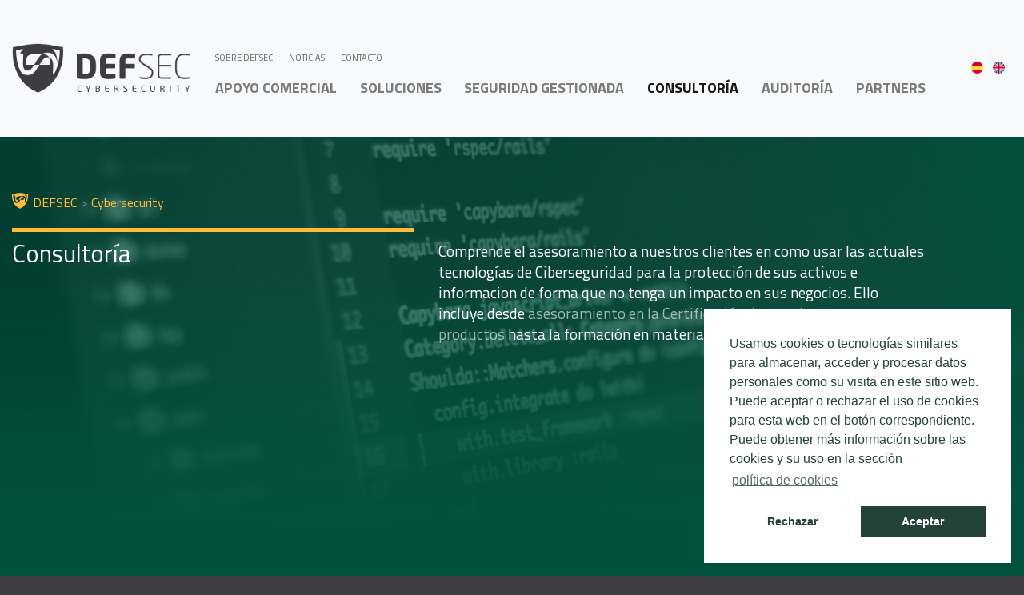

--- FILE ---
content_type: text/html; charset=utf-8
request_url: https://cyber.defsec-consulting.com/es/consultoria/
body_size: 5650
content:

<!DOCTYPE html>
<html lang="es">
<head>
    <meta charset="utf-8">
    <meta http-equiv="X-UA-Compatible" content="IE=edge">


    <meta name="viewport" content="width=device-width, initial-scale=1, user-scalable=no">


    


<title>Consultor&#237;a - DEFSEC Consulting</title>
<meta name="title" content="Consultor&#237;a - DEFSEC Consulting">

<meta property="og:title" itemprop="name" content="Consultor&#237;a - DEFSEC Consulting">
<meta name="description" content="">
<meta property="og:description" content="">
<meta name="twitter:description" content="" />
<meta property="og:url" content='https://cyber.defsec-consulting.com/es/consultoria/'>
<meta property="og:site_name" content="Defsec Consulting" />
<meta property="og:locale" content="es_ES" />
<meta property="og:type" content="website" />


<meta name="twitter:title" content="Consultor&#237;a - DEFSEC Consulting" />
<meta name="twitter:card" content="summary_large_image" />

    <meta name="twitter:image" property="twitter:image" content="https://cyber.defsec-consulting.com/media/1345/foto2-consultoria.jpg?mode=pad&width=1200&height=627&bgcolor=white&format=jpg&rnd=132158660290000000" />
    <meta name="og:image" property="og:image" itemprop="image" content="https://cyber.defsec-consulting.com/media/1345/foto2-consultoria.jpg?mode=pad&width=1200&height=627&bgcolor=white&format=jpg&rnd=132158660290000000" />
    <meta property="og:image:width" content="1200" />
    <meta property="og:image:height" content="627" />

    <meta name="og:image" property="og:image" itemprop="image" content="https://cyber.defsec-consulting.com/media/1345/foto2-consultoria.jpg?mode=pad&width=300&height=200&bgcolor=white&format=jpg&rnd=132158660290000000" />





    <!-- Latest compiled and minified CSS -->
    

    <link rel="stylesheet" href="/css/ekko-lightbox.min.css" media="all">
    <link rel="stylesheet" href="/css/validaciones.css?v=2" media="all">
    <link rel="stylesheet" href="/scripts/magnific-popup/magnific-popup.css" media="all">
    <link rel="stylesheet" href="/css/estilos.css?v=21" media="all">

    <link rel="icon" type="image/png" href="/media/1306/favicon.png">

    <!-- Fontawesome -->
    <link rel="stylesheet" href="https://maxcdn.bootstrapcdn.com/font-awesome/4.5.0/css/font-awesome.min.css">

    <!-- GoogleFonts -->
    <link href='https://fonts.googleapis.com/css?family=Titillium+Web:400,300,600,700' rel='stylesheet' type='text/css'>



    
    
    <style>
        .grecaptcha-badge {
            margin-top: 20px;
            visibility: hidden;
            opacity: 0;
            /*display: none;*/
        }
    </style>
    <script src='https://www.google.com/recaptcha/api.js?onload=onloadCallbackCaptcha&render=explicit' async defer></script>


    <link rel="stylesheet" type="text/css" href="https://cdn.jsdelivr.net/npm/cookieconsent@3/build/cookieconsent.min.css" />
    <script src="https://cdn.jsdelivr.net/npm/cookieconsent@3/build/cookieconsent.min.js" async defer></script>
    <script src="/scripts/cookies.js"></script>
    <script>
        var urlCookies = '/es/cookies/';
        var debugConsole = document.location.href.indexOf('localhost')>=0 || document.location.href.indexOf('debug=true')>=0; //Activa console.log
    </script>


        <!-- Google Tag Manager -->
        <script>
            (function (w, d, s, l, i) {
                w[l] = w[l] || []; w[l].push({
                    'gtm.start':
                        new Date().getTime(), event: 'gtm.js'
                }); var f = d.getElementsByTagName(s)[0],
                    j = d.createElement(s), dl = l != 'dataLayer' ? '&l=' + l : ''; j.async = true; j.src =
                        'https://www.googletagmanager.com/gtm.js?id=' + i + dl; f.parentNode.insertBefore(j, f);
            })(window, document, 'script', 'dataLayer', 'GTM-P5GZ9FK');</script>
        <!-- End Google Tag Manager -->
</head>

<body class="ciber">
        <!-- Google Tag Manager (noscript) -->
        <noscript>
            <iframe src="https://www.googletagmanager.com/ns.html?id=GTM-P5GZ9FK"
                    height="0" width="0" style="display:none;visibility:hidden"></iframe>
        </noscript>
        <!-- End Google Tag Manager (noscript) -->



    <nav class="navbar navbar-expand-lg navbar-light bg-light">
        <div class="container">
                <a class="navbar-brand" href="/es/"><img alt="Defsec" src="/css/img/defsec_logo_cyber.png" class="img-fluid"></a>

            <button class="navbar-toggler" type="button" data-toggle="collapse" data-target="#navbarNavAltMarkup"
                    aria-controls="navbarNavAltMarkup" aria-expanded="false" aria-label="Toggle navigation">
                <span class="navbar-toggler-icon"></span>
            </button>
            <div class="collapse navbar-collapse" id="navbarNavAltMarkup">
                <div class="navbar-nav">
                        <a class="nav-item nav-link " href="/es/apoyo-comercial/">
                            Apoyo Comercial
                        </a>
                        <a class="nav-item nav-link " href="/es/soluciones/">
                            Soluciones
                        </a>
                        <a class="nav-item nav-link " href="/es/seguridad-gestionada/">
                            Seguridad gestionada
                        </a>
                        <a class="nav-item nav-link active" href="/es/consultoria/">
                            Consultor&#237;a
                                <span class="sr-only">(current)</span>
                        </a>
                        <a class="nav-item nav-link " href="/es/auditoria/">
                            Auditor&#237;a
                        </a>
                        <a class="nav-item nav-link " href="/es/partners/">
                            Partners
                        </a>
                </div>
                <ul class="menu-sec">
                        <li class=''><a href="/es/sobre-defsec/">Sobre DEFSEC</a></li>
                        <li class=''><a href="/es/noticias/">Noticias</a></li>
                        <li class=''><a href="/es/contacto/">Contacto</a></li>
                </ul>


                <ul class="menu-idiomas">
                    
                    <li><a href="/es/consultoria/"><img src="/css/img/spain.svg" width="15" height="15" /></a></li>
                    <li><a href="/en/consultoria/"><img src="/css/img/united-kingdom.svg" width="15" height="15" /></a></li>
                </ul>

            </div>
        </div>
    </nav>



    <section id="cuerpo" class='pag1678' style='background-image: url(/media/1403/fondo_defsec1.jpg);'>
        





    <div class="container">

        



<ol class="breadcrumb">
    <li><svg><use xlink:href="/css/sprites.svg?#logo" /></svg> <a href="https://www.defsec-consulting.com/es/">DEFSEC</a></li>
    <li><a href="/es/">Cybersecurity</a></li>
    
</ol>




            <div class="row panel_entrada_ciber">
                <div class="col-sm-5">
                    <h2>Consultor&#237;a</h2>
                </div>

                <div class="col-sm-6">
                        <p><p><span>Comprende el asesoramiento a nuestros clientes en como usar las actuales tecnologías de Ciberseguridad para la protección de sus activos e informacion de forma que no tenga un impacto en sus negocios. Ello incluye desde <strong>asesoramiento en la Certificación de sus sistemas y productos</strong> hasta la formación en materia de ciberseguridad.</span></p>
<p> </p>
<p> </p></p>
                </div>


            </div>
 <div class='row panel_seccion_ciber'>                <div class="col-sm-5 ">
                    <a class="image-link" href="/media/1346/foto21-compliance.png"> <img class="img-fluid" src="/media/1346/foto21-compliance.png?mode=crop&amp;width=600&amp;height=300&amp;rnd=132158660320000000" /></a>
        <h3>Consultoria de Cumplimiento Normativo</h3>
<p>Servicios de <strong>asesoramiento técnico y soporte legal y normativo</strong> que tienen por objetivo tomas medidas para asegurar cumplir con las correspondientes leyes y regulaciones aplicables en su organización.</p>
<ul>
<li>ISO/IEC 27001, 20000</li>
<li>ENS (Esquema Nacional Seguridad)</li>
<li>GDPR (Protección de Datos)</li>
<li>Ley PIC (Operadores Críticos)</li>
<li>PCI DSS (Industria tarjetas prepago)</li>
<li>Certificación STIC de productos</li>
</ul>
<p>  </p>    </div>
                <div class="col-sm-5 col-md-offset-1">
                    <a class="image-link" href="/media/1347/foto22-gestion-seguridad.png"> <img class="img-fluid" src="/media/1347/foto22-gestion-seguridad.png?mode=crop&amp;width=600&amp;height=300&amp;rnd=132158660340000000" /></a>
        <h3>Consultor&#237;a de Gesti&#243;n de Ciberseguridad</h3>
<p><span>Comprende el asesoramiento a nuestros clientes en el desarrollo y definición de los <strong>pilares fundamentales de un Plan de Ciberseguridad</strong> convenientemente ajustado a las características de sus negocios</span></p>
<ul>
<li>Planes directores y Planes de continuidad de Negocio</li>
<li>Creación de Procedimientos y Políticas de seguridad</li>
<li>Plan de Gestión de Riesgos e impactos para el negocio</li>
</ul>    </div>
 </div> <div class='row panel_seccion_ciber'>                <div class="col-sm-5 ">
                    <a class="image-link" href="/media/1349/foto23-desarrollo-sw-seguro.jpg"> <img class="img-fluid" src="/media/1349/foto23-desarrollo-sw-seguro.jpg?mode=crop&amp;width=600&amp;height=300&amp;rnd=132158660370000000" /></a>
        <h3>Consultor&#237;a para desarrollo de SW seguro</h3>
<p>Asesoramiento en el desarrollo de SW seguro en todas las fases de su ciclo de vida conforme al Standard ISO 15504 SPICE o CMMI.</p>    </div>
                <div class="col-sm-5 col-md-offset-1">
                    <a class="image-link" href="/media/1350/foto24-formacion.jpg"> <img class="img-fluid" src="/media/1350/foto24-formacion.jpg?mode=crop&amp;width=600&amp;height=300&amp;rnd=132158660390000000" /></a>
        <h3>Formaci&#243;n en Ciberseguridad</h3>
<p>Formación especializada en Ciberseguridad adaptada a las necesidades de nuestros clientes en base a un amplio rango de especializaciones y niveles.</p>
<ul>
<li>Gestion de la Ciberseguridad (Analistas, Gestion de incidentes, Protección de datos, etc.) </li>
<li>Hacking ético y Pentesting</li>
<li>Cursos de Sensibilizacion</li>
<li>Desarrollo de SW Seguro</li>
</ul>
<p>   </p>    </div>
 </div>


    </div><!-- /.container -->

                <section class="parters_ciber">
                    <div class="container">

                        <h5>PARTNERS</h5>

                        <div class="row">

                                    <div class="col-sm-3">
                                        <a href="http://www.ambar.es/" target="_blank"><img src="/media/1319/logo-ambar.png?mode=pad&amp;width=350&amp;height=100&amp;bgcolor=white&amp;rnd=131951398730000000" alt="AMBAR" class="img-fluid" /></a>

                                    </div>
                                    <div class="col-sm-3">
                                        <a href="https://sistemas.acorde.com" target="_blank"><img src="/media/1420/logo-acorde.jpg?mode=pad&amp;width=350&amp;height=100&amp;bgcolor=white&amp;rnd=132362627510000000" alt="ACORDE Sistemas" class="img-fluid" /></a>

                                    </div>
                                    <div class="col-sm-3">
                                        <a href="https://www.cisga.es" target="_blank"><img src="/media/1356/logo-cisga.png?mode=pad&amp;width=350&amp;height=100&amp;bgcolor=white&amp;rnd=132158896270000000" alt="CISGA" class="img-fluid" /></a>

                                    </div>
                                    <div class="col-sm-3">
                                        <a href="http://www.redborder.com" target="_blank"><img src="/media/1355/logo.png?mode=pad&amp;width=350&amp;height=100&amp;bgcolor=white&amp;rnd=132158891060000000" alt="REDBORDER" class="img-fluid" /></a>

                                    </div>
                                    <div class="col-sm-3">
                                        <a href="https://www.nozominetworks.com" target="_blank"><img src="/media/1359/nozomi.jpg?mode=pad&amp;width=350&amp;height=100&amp;bgcolor=white&amp;rnd=132158896140000000" alt="NOZOMI" class="img-fluid" /></a>

                                    </div>
                                    <div class="col-sm-3">
                                        <a href="http://www.proofpoint.com" target="_blank"><img src="/media/1399/proofpoint-logo-reg-k.jpg?mode=pad&amp;width=350&amp;height=100&amp;bgcolor=white&amp;rnd=132192470280000000" alt="PROOFPOINT" class="img-fluid" /></a>

                                    </div>
                                    <div class="col-sm-3">
                                        <img src="/media/1407/logo-dg.png?mode=pad&amp;width=350&amp;height=100&amp;bgcolor=white&amp;rnd=132195033150000000" alt="DIGITAL GUARDIAN" class="img-fluid" />
                                    </div>
                                    <div class="col-sm-3">
                                        <a href="https://www.blueliv.com" target="_blank"><img src="/media/1411/blueliv-logo.jpg?mode=pad&amp;width=350&amp;height=100&amp;bgcolor=white&amp;rnd=132252221170000000" alt="BLUELIV" class="img-fluid" /></a>

                                    </div>
                                    <div class="col-sm-3">
                                        <a href="https://www.endpointprotector" target="_blank"><img src="/media/1414/logo-endpoint.jpg?mode=pad&amp;width=350&amp;height=100&amp;bgcolor=white&amp;rnd=132275662480000000" alt="ENDPOINT PROTECTOR" class="img-fluid" /></a>

                                    </div>
                                    <div class="col-sm-3">
                                        <a href="https://www.manageengine.com/es/" target="_blank"><img src="/media/1419/logo-manage-engine-1.png?mode=pad&amp;width=350&amp;height=100&amp;bgcolor=white&amp;rnd=132336162420000000" alt="MANAGE ENGINE" class="img-fluid" /></a>

                                    </div>
                                    <div class="col-sm-3">
                                        <a href="https://www.kaspersky.es" target="_blank"><img src="/media/1427/kaspersky-logo-green.png?mode=pad&amp;width=350&amp;height=100&amp;bgcolor=white&amp;rnd=132397859140000000" alt="KASPERSKY" class="img-fluid" /></a>

                                    </div>
                                    <div class="col-sm-3">
                                        <a href="https://www.oaro.net" target="_blank"><img src="/media/1415/logo-oaro.png?mode=pad&amp;width=350&amp;height=100&amp;bgcolor=white&amp;rnd=132335041480000000" alt="OARO" class="img-fluid" /></a>

                                    </div>
                                    <div class="col-sm-3">
                                        <a href="https://www.adarsus.com/" target="_blank"><img src="/media/1443/logo-metaclean.png?mode=pad&amp;width=350&amp;height=100&amp;bgcolor=white&amp;rnd=132913244100000000" alt="METACLEAN" class="img-fluid" /></a>

                                    </div>
                                    <div class="col-sm-3">
                                        <a href="https://www.sqs.es" target="_blank"><img src="/media/1408/sqs.jpg?mode=pad&amp;width=350&amp;height=100&amp;bgcolor=white&amp;rnd=132195036280000000" alt="SQS" class="img-fluid" /></a>

                                    </div>
                                    <div class="col-sm-3">
                                        <a href="https://www.leetsecurity.com/la-agencia/" target="_blank"><img src="/media/1417/logo-leet.png?mode=pad&amp;width=350&amp;height=100&amp;bgcolor=white&amp;rnd=132336045130000000" alt="LEET" class="img-fluid" /></a>

                                    </div>
                                    <div class="col-sm-3">
                                        <a href="http://www.itcl.es" target="_blank"><img src="/media/1410/logo-itcl-lr.png?mode=pad&amp;width=350&amp;height=100&amp;bgcolor=white&amp;rnd=132195040650000000" alt="ITCL" class="img-fluid" /></a>

                                    </div>



                        </div>


                    </div>
                </section>
    </section>


    <footer>
        <div class="container">


            <div style="text-align: center;">


                <div class="row">

                    <div class="col-sm-6">
                        <ul class="lnk_footer">
                            <li><a href="/es/sobre-defsec/">Sobre DEFSEC</a></li>
                            <li><a href="/es/contacto/">Contacto</a></li>
                            <li><a href="/es/legal/">Aviso legal</a></li>
                        </ul>
                    </div>

                    <div class="col-sm-6">
                        <img src="/css/img/defsec_i.png" style="max-width: 180px;" class="img-fluid"><br>
                    </div>


                </div>

            </div>


        </div>
        
        <div id="recaptcha_global"
             class="g-recaptcha">
        </div>
    </footer>



        <script>
            var rightClickDisabled = true;
        </script>

    <!-- Bootstrap core JavaScript
    ================================================== -->
    <!-- Placed at the end of the document so the pages load faster -->
    <!--<script src="https://ajax.googleapis.com/ajax/libs/jquery/1.11.3/jquery.min.js"></script>-->
    <!-- Latest compiled and minified JavaScript -->
    <!--<script src="https://maxcdn.bootstrapcdn.com/bootstrap/3.3.6/js/bootstrap.min.js" integrity="sha384-0mSbJDEHialfmuBBQP6A4Qrprq5OVfW37PRR3j5ELqxss1yVqOtnepnHVP9aJ7xS" crossorigin="anonymous"></script>-->
    <script src="/scripts/all.js"></script>
    <script src="/scripts/jquery-val/jquery.validate.min.js"></script>
    <script src="/scripts/jquery-val/localization/messages_es.js"></script>
    <script src="/scripts/formularios.js?v=4"></script>
    <script src="/scripts/antispam.js"></script>
    <script src="/scripts/jquery.fitvids.js"></script>
    <script src="/scripts/videos.js"></script>
    <script src="/scripts/ekko-lightbox.min.js"></script>

    <script src="/scripts/magnific-popup/jquery.magnific-popup.min.js"></script>
    <script src="/scripts/inicio.js?v=2"></script>
</body>
</html>






--- FILE ---
content_type: text/html; charset=utf-8
request_url: https://www.google.com/recaptcha/api2/anchor?ar=1&k=6LfTFCkUAAAAACL9_hEarfWqW7VonaEpgpB4a9KO&co=aHR0cHM6Ly9jeWJlci5kZWZzZWMtY29uc3VsdGluZy5jb206NDQz&hl=en&v=PoyoqOPhxBO7pBk68S4YbpHZ&size=invisible&badge=inline&anchor-ms=20000&execute-ms=30000&cb=uag1r8mpgy8
body_size: 49630
content:
<!DOCTYPE HTML><html dir="ltr" lang="en"><head><meta http-equiv="Content-Type" content="text/html; charset=UTF-8">
<meta http-equiv="X-UA-Compatible" content="IE=edge">
<title>reCAPTCHA</title>
<style type="text/css">
/* cyrillic-ext */
@font-face {
  font-family: 'Roboto';
  font-style: normal;
  font-weight: 400;
  font-stretch: 100%;
  src: url(//fonts.gstatic.com/s/roboto/v48/KFO7CnqEu92Fr1ME7kSn66aGLdTylUAMa3GUBHMdazTgWw.woff2) format('woff2');
  unicode-range: U+0460-052F, U+1C80-1C8A, U+20B4, U+2DE0-2DFF, U+A640-A69F, U+FE2E-FE2F;
}
/* cyrillic */
@font-face {
  font-family: 'Roboto';
  font-style: normal;
  font-weight: 400;
  font-stretch: 100%;
  src: url(//fonts.gstatic.com/s/roboto/v48/KFO7CnqEu92Fr1ME7kSn66aGLdTylUAMa3iUBHMdazTgWw.woff2) format('woff2');
  unicode-range: U+0301, U+0400-045F, U+0490-0491, U+04B0-04B1, U+2116;
}
/* greek-ext */
@font-face {
  font-family: 'Roboto';
  font-style: normal;
  font-weight: 400;
  font-stretch: 100%;
  src: url(//fonts.gstatic.com/s/roboto/v48/KFO7CnqEu92Fr1ME7kSn66aGLdTylUAMa3CUBHMdazTgWw.woff2) format('woff2');
  unicode-range: U+1F00-1FFF;
}
/* greek */
@font-face {
  font-family: 'Roboto';
  font-style: normal;
  font-weight: 400;
  font-stretch: 100%;
  src: url(//fonts.gstatic.com/s/roboto/v48/KFO7CnqEu92Fr1ME7kSn66aGLdTylUAMa3-UBHMdazTgWw.woff2) format('woff2');
  unicode-range: U+0370-0377, U+037A-037F, U+0384-038A, U+038C, U+038E-03A1, U+03A3-03FF;
}
/* math */
@font-face {
  font-family: 'Roboto';
  font-style: normal;
  font-weight: 400;
  font-stretch: 100%;
  src: url(//fonts.gstatic.com/s/roboto/v48/KFO7CnqEu92Fr1ME7kSn66aGLdTylUAMawCUBHMdazTgWw.woff2) format('woff2');
  unicode-range: U+0302-0303, U+0305, U+0307-0308, U+0310, U+0312, U+0315, U+031A, U+0326-0327, U+032C, U+032F-0330, U+0332-0333, U+0338, U+033A, U+0346, U+034D, U+0391-03A1, U+03A3-03A9, U+03B1-03C9, U+03D1, U+03D5-03D6, U+03F0-03F1, U+03F4-03F5, U+2016-2017, U+2034-2038, U+203C, U+2040, U+2043, U+2047, U+2050, U+2057, U+205F, U+2070-2071, U+2074-208E, U+2090-209C, U+20D0-20DC, U+20E1, U+20E5-20EF, U+2100-2112, U+2114-2115, U+2117-2121, U+2123-214F, U+2190, U+2192, U+2194-21AE, U+21B0-21E5, U+21F1-21F2, U+21F4-2211, U+2213-2214, U+2216-22FF, U+2308-230B, U+2310, U+2319, U+231C-2321, U+2336-237A, U+237C, U+2395, U+239B-23B7, U+23D0, U+23DC-23E1, U+2474-2475, U+25AF, U+25B3, U+25B7, U+25BD, U+25C1, U+25CA, U+25CC, U+25FB, U+266D-266F, U+27C0-27FF, U+2900-2AFF, U+2B0E-2B11, U+2B30-2B4C, U+2BFE, U+3030, U+FF5B, U+FF5D, U+1D400-1D7FF, U+1EE00-1EEFF;
}
/* symbols */
@font-face {
  font-family: 'Roboto';
  font-style: normal;
  font-weight: 400;
  font-stretch: 100%;
  src: url(//fonts.gstatic.com/s/roboto/v48/KFO7CnqEu92Fr1ME7kSn66aGLdTylUAMaxKUBHMdazTgWw.woff2) format('woff2');
  unicode-range: U+0001-000C, U+000E-001F, U+007F-009F, U+20DD-20E0, U+20E2-20E4, U+2150-218F, U+2190, U+2192, U+2194-2199, U+21AF, U+21E6-21F0, U+21F3, U+2218-2219, U+2299, U+22C4-22C6, U+2300-243F, U+2440-244A, U+2460-24FF, U+25A0-27BF, U+2800-28FF, U+2921-2922, U+2981, U+29BF, U+29EB, U+2B00-2BFF, U+4DC0-4DFF, U+FFF9-FFFB, U+10140-1018E, U+10190-1019C, U+101A0, U+101D0-101FD, U+102E0-102FB, U+10E60-10E7E, U+1D2C0-1D2D3, U+1D2E0-1D37F, U+1F000-1F0FF, U+1F100-1F1AD, U+1F1E6-1F1FF, U+1F30D-1F30F, U+1F315, U+1F31C, U+1F31E, U+1F320-1F32C, U+1F336, U+1F378, U+1F37D, U+1F382, U+1F393-1F39F, U+1F3A7-1F3A8, U+1F3AC-1F3AF, U+1F3C2, U+1F3C4-1F3C6, U+1F3CA-1F3CE, U+1F3D4-1F3E0, U+1F3ED, U+1F3F1-1F3F3, U+1F3F5-1F3F7, U+1F408, U+1F415, U+1F41F, U+1F426, U+1F43F, U+1F441-1F442, U+1F444, U+1F446-1F449, U+1F44C-1F44E, U+1F453, U+1F46A, U+1F47D, U+1F4A3, U+1F4B0, U+1F4B3, U+1F4B9, U+1F4BB, U+1F4BF, U+1F4C8-1F4CB, U+1F4D6, U+1F4DA, U+1F4DF, U+1F4E3-1F4E6, U+1F4EA-1F4ED, U+1F4F7, U+1F4F9-1F4FB, U+1F4FD-1F4FE, U+1F503, U+1F507-1F50B, U+1F50D, U+1F512-1F513, U+1F53E-1F54A, U+1F54F-1F5FA, U+1F610, U+1F650-1F67F, U+1F687, U+1F68D, U+1F691, U+1F694, U+1F698, U+1F6AD, U+1F6B2, U+1F6B9-1F6BA, U+1F6BC, U+1F6C6-1F6CF, U+1F6D3-1F6D7, U+1F6E0-1F6EA, U+1F6F0-1F6F3, U+1F6F7-1F6FC, U+1F700-1F7FF, U+1F800-1F80B, U+1F810-1F847, U+1F850-1F859, U+1F860-1F887, U+1F890-1F8AD, U+1F8B0-1F8BB, U+1F8C0-1F8C1, U+1F900-1F90B, U+1F93B, U+1F946, U+1F984, U+1F996, U+1F9E9, U+1FA00-1FA6F, U+1FA70-1FA7C, U+1FA80-1FA89, U+1FA8F-1FAC6, U+1FACE-1FADC, U+1FADF-1FAE9, U+1FAF0-1FAF8, U+1FB00-1FBFF;
}
/* vietnamese */
@font-face {
  font-family: 'Roboto';
  font-style: normal;
  font-weight: 400;
  font-stretch: 100%;
  src: url(//fonts.gstatic.com/s/roboto/v48/KFO7CnqEu92Fr1ME7kSn66aGLdTylUAMa3OUBHMdazTgWw.woff2) format('woff2');
  unicode-range: U+0102-0103, U+0110-0111, U+0128-0129, U+0168-0169, U+01A0-01A1, U+01AF-01B0, U+0300-0301, U+0303-0304, U+0308-0309, U+0323, U+0329, U+1EA0-1EF9, U+20AB;
}
/* latin-ext */
@font-face {
  font-family: 'Roboto';
  font-style: normal;
  font-weight: 400;
  font-stretch: 100%;
  src: url(//fonts.gstatic.com/s/roboto/v48/KFO7CnqEu92Fr1ME7kSn66aGLdTylUAMa3KUBHMdazTgWw.woff2) format('woff2');
  unicode-range: U+0100-02BA, U+02BD-02C5, U+02C7-02CC, U+02CE-02D7, U+02DD-02FF, U+0304, U+0308, U+0329, U+1D00-1DBF, U+1E00-1E9F, U+1EF2-1EFF, U+2020, U+20A0-20AB, U+20AD-20C0, U+2113, U+2C60-2C7F, U+A720-A7FF;
}
/* latin */
@font-face {
  font-family: 'Roboto';
  font-style: normal;
  font-weight: 400;
  font-stretch: 100%;
  src: url(//fonts.gstatic.com/s/roboto/v48/KFO7CnqEu92Fr1ME7kSn66aGLdTylUAMa3yUBHMdazQ.woff2) format('woff2');
  unicode-range: U+0000-00FF, U+0131, U+0152-0153, U+02BB-02BC, U+02C6, U+02DA, U+02DC, U+0304, U+0308, U+0329, U+2000-206F, U+20AC, U+2122, U+2191, U+2193, U+2212, U+2215, U+FEFF, U+FFFD;
}
/* cyrillic-ext */
@font-face {
  font-family: 'Roboto';
  font-style: normal;
  font-weight: 500;
  font-stretch: 100%;
  src: url(//fonts.gstatic.com/s/roboto/v48/KFO7CnqEu92Fr1ME7kSn66aGLdTylUAMa3GUBHMdazTgWw.woff2) format('woff2');
  unicode-range: U+0460-052F, U+1C80-1C8A, U+20B4, U+2DE0-2DFF, U+A640-A69F, U+FE2E-FE2F;
}
/* cyrillic */
@font-face {
  font-family: 'Roboto';
  font-style: normal;
  font-weight: 500;
  font-stretch: 100%;
  src: url(//fonts.gstatic.com/s/roboto/v48/KFO7CnqEu92Fr1ME7kSn66aGLdTylUAMa3iUBHMdazTgWw.woff2) format('woff2');
  unicode-range: U+0301, U+0400-045F, U+0490-0491, U+04B0-04B1, U+2116;
}
/* greek-ext */
@font-face {
  font-family: 'Roboto';
  font-style: normal;
  font-weight: 500;
  font-stretch: 100%;
  src: url(//fonts.gstatic.com/s/roboto/v48/KFO7CnqEu92Fr1ME7kSn66aGLdTylUAMa3CUBHMdazTgWw.woff2) format('woff2');
  unicode-range: U+1F00-1FFF;
}
/* greek */
@font-face {
  font-family: 'Roboto';
  font-style: normal;
  font-weight: 500;
  font-stretch: 100%;
  src: url(//fonts.gstatic.com/s/roboto/v48/KFO7CnqEu92Fr1ME7kSn66aGLdTylUAMa3-UBHMdazTgWw.woff2) format('woff2');
  unicode-range: U+0370-0377, U+037A-037F, U+0384-038A, U+038C, U+038E-03A1, U+03A3-03FF;
}
/* math */
@font-face {
  font-family: 'Roboto';
  font-style: normal;
  font-weight: 500;
  font-stretch: 100%;
  src: url(//fonts.gstatic.com/s/roboto/v48/KFO7CnqEu92Fr1ME7kSn66aGLdTylUAMawCUBHMdazTgWw.woff2) format('woff2');
  unicode-range: U+0302-0303, U+0305, U+0307-0308, U+0310, U+0312, U+0315, U+031A, U+0326-0327, U+032C, U+032F-0330, U+0332-0333, U+0338, U+033A, U+0346, U+034D, U+0391-03A1, U+03A3-03A9, U+03B1-03C9, U+03D1, U+03D5-03D6, U+03F0-03F1, U+03F4-03F5, U+2016-2017, U+2034-2038, U+203C, U+2040, U+2043, U+2047, U+2050, U+2057, U+205F, U+2070-2071, U+2074-208E, U+2090-209C, U+20D0-20DC, U+20E1, U+20E5-20EF, U+2100-2112, U+2114-2115, U+2117-2121, U+2123-214F, U+2190, U+2192, U+2194-21AE, U+21B0-21E5, U+21F1-21F2, U+21F4-2211, U+2213-2214, U+2216-22FF, U+2308-230B, U+2310, U+2319, U+231C-2321, U+2336-237A, U+237C, U+2395, U+239B-23B7, U+23D0, U+23DC-23E1, U+2474-2475, U+25AF, U+25B3, U+25B7, U+25BD, U+25C1, U+25CA, U+25CC, U+25FB, U+266D-266F, U+27C0-27FF, U+2900-2AFF, U+2B0E-2B11, U+2B30-2B4C, U+2BFE, U+3030, U+FF5B, U+FF5D, U+1D400-1D7FF, U+1EE00-1EEFF;
}
/* symbols */
@font-face {
  font-family: 'Roboto';
  font-style: normal;
  font-weight: 500;
  font-stretch: 100%;
  src: url(//fonts.gstatic.com/s/roboto/v48/KFO7CnqEu92Fr1ME7kSn66aGLdTylUAMaxKUBHMdazTgWw.woff2) format('woff2');
  unicode-range: U+0001-000C, U+000E-001F, U+007F-009F, U+20DD-20E0, U+20E2-20E4, U+2150-218F, U+2190, U+2192, U+2194-2199, U+21AF, U+21E6-21F0, U+21F3, U+2218-2219, U+2299, U+22C4-22C6, U+2300-243F, U+2440-244A, U+2460-24FF, U+25A0-27BF, U+2800-28FF, U+2921-2922, U+2981, U+29BF, U+29EB, U+2B00-2BFF, U+4DC0-4DFF, U+FFF9-FFFB, U+10140-1018E, U+10190-1019C, U+101A0, U+101D0-101FD, U+102E0-102FB, U+10E60-10E7E, U+1D2C0-1D2D3, U+1D2E0-1D37F, U+1F000-1F0FF, U+1F100-1F1AD, U+1F1E6-1F1FF, U+1F30D-1F30F, U+1F315, U+1F31C, U+1F31E, U+1F320-1F32C, U+1F336, U+1F378, U+1F37D, U+1F382, U+1F393-1F39F, U+1F3A7-1F3A8, U+1F3AC-1F3AF, U+1F3C2, U+1F3C4-1F3C6, U+1F3CA-1F3CE, U+1F3D4-1F3E0, U+1F3ED, U+1F3F1-1F3F3, U+1F3F5-1F3F7, U+1F408, U+1F415, U+1F41F, U+1F426, U+1F43F, U+1F441-1F442, U+1F444, U+1F446-1F449, U+1F44C-1F44E, U+1F453, U+1F46A, U+1F47D, U+1F4A3, U+1F4B0, U+1F4B3, U+1F4B9, U+1F4BB, U+1F4BF, U+1F4C8-1F4CB, U+1F4D6, U+1F4DA, U+1F4DF, U+1F4E3-1F4E6, U+1F4EA-1F4ED, U+1F4F7, U+1F4F9-1F4FB, U+1F4FD-1F4FE, U+1F503, U+1F507-1F50B, U+1F50D, U+1F512-1F513, U+1F53E-1F54A, U+1F54F-1F5FA, U+1F610, U+1F650-1F67F, U+1F687, U+1F68D, U+1F691, U+1F694, U+1F698, U+1F6AD, U+1F6B2, U+1F6B9-1F6BA, U+1F6BC, U+1F6C6-1F6CF, U+1F6D3-1F6D7, U+1F6E0-1F6EA, U+1F6F0-1F6F3, U+1F6F7-1F6FC, U+1F700-1F7FF, U+1F800-1F80B, U+1F810-1F847, U+1F850-1F859, U+1F860-1F887, U+1F890-1F8AD, U+1F8B0-1F8BB, U+1F8C0-1F8C1, U+1F900-1F90B, U+1F93B, U+1F946, U+1F984, U+1F996, U+1F9E9, U+1FA00-1FA6F, U+1FA70-1FA7C, U+1FA80-1FA89, U+1FA8F-1FAC6, U+1FACE-1FADC, U+1FADF-1FAE9, U+1FAF0-1FAF8, U+1FB00-1FBFF;
}
/* vietnamese */
@font-face {
  font-family: 'Roboto';
  font-style: normal;
  font-weight: 500;
  font-stretch: 100%;
  src: url(//fonts.gstatic.com/s/roboto/v48/KFO7CnqEu92Fr1ME7kSn66aGLdTylUAMa3OUBHMdazTgWw.woff2) format('woff2');
  unicode-range: U+0102-0103, U+0110-0111, U+0128-0129, U+0168-0169, U+01A0-01A1, U+01AF-01B0, U+0300-0301, U+0303-0304, U+0308-0309, U+0323, U+0329, U+1EA0-1EF9, U+20AB;
}
/* latin-ext */
@font-face {
  font-family: 'Roboto';
  font-style: normal;
  font-weight: 500;
  font-stretch: 100%;
  src: url(//fonts.gstatic.com/s/roboto/v48/KFO7CnqEu92Fr1ME7kSn66aGLdTylUAMa3KUBHMdazTgWw.woff2) format('woff2');
  unicode-range: U+0100-02BA, U+02BD-02C5, U+02C7-02CC, U+02CE-02D7, U+02DD-02FF, U+0304, U+0308, U+0329, U+1D00-1DBF, U+1E00-1E9F, U+1EF2-1EFF, U+2020, U+20A0-20AB, U+20AD-20C0, U+2113, U+2C60-2C7F, U+A720-A7FF;
}
/* latin */
@font-face {
  font-family: 'Roboto';
  font-style: normal;
  font-weight: 500;
  font-stretch: 100%;
  src: url(//fonts.gstatic.com/s/roboto/v48/KFO7CnqEu92Fr1ME7kSn66aGLdTylUAMa3yUBHMdazQ.woff2) format('woff2');
  unicode-range: U+0000-00FF, U+0131, U+0152-0153, U+02BB-02BC, U+02C6, U+02DA, U+02DC, U+0304, U+0308, U+0329, U+2000-206F, U+20AC, U+2122, U+2191, U+2193, U+2212, U+2215, U+FEFF, U+FFFD;
}
/* cyrillic-ext */
@font-face {
  font-family: 'Roboto';
  font-style: normal;
  font-weight: 900;
  font-stretch: 100%;
  src: url(//fonts.gstatic.com/s/roboto/v48/KFO7CnqEu92Fr1ME7kSn66aGLdTylUAMa3GUBHMdazTgWw.woff2) format('woff2');
  unicode-range: U+0460-052F, U+1C80-1C8A, U+20B4, U+2DE0-2DFF, U+A640-A69F, U+FE2E-FE2F;
}
/* cyrillic */
@font-face {
  font-family: 'Roboto';
  font-style: normal;
  font-weight: 900;
  font-stretch: 100%;
  src: url(//fonts.gstatic.com/s/roboto/v48/KFO7CnqEu92Fr1ME7kSn66aGLdTylUAMa3iUBHMdazTgWw.woff2) format('woff2');
  unicode-range: U+0301, U+0400-045F, U+0490-0491, U+04B0-04B1, U+2116;
}
/* greek-ext */
@font-face {
  font-family: 'Roboto';
  font-style: normal;
  font-weight: 900;
  font-stretch: 100%;
  src: url(//fonts.gstatic.com/s/roboto/v48/KFO7CnqEu92Fr1ME7kSn66aGLdTylUAMa3CUBHMdazTgWw.woff2) format('woff2');
  unicode-range: U+1F00-1FFF;
}
/* greek */
@font-face {
  font-family: 'Roboto';
  font-style: normal;
  font-weight: 900;
  font-stretch: 100%;
  src: url(//fonts.gstatic.com/s/roboto/v48/KFO7CnqEu92Fr1ME7kSn66aGLdTylUAMa3-UBHMdazTgWw.woff2) format('woff2');
  unicode-range: U+0370-0377, U+037A-037F, U+0384-038A, U+038C, U+038E-03A1, U+03A3-03FF;
}
/* math */
@font-face {
  font-family: 'Roboto';
  font-style: normal;
  font-weight: 900;
  font-stretch: 100%;
  src: url(//fonts.gstatic.com/s/roboto/v48/KFO7CnqEu92Fr1ME7kSn66aGLdTylUAMawCUBHMdazTgWw.woff2) format('woff2');
  unicode-range: U+0302-0303, U+0305, U+0307-0308, U+0310, U+0312, U+0315, U+031A, U+0326-0327, U+032C, U+032F-0330, U+0332-0333, U+0338, U+033A, U+0346, U+034D, U+0391-03A1, U+03A3-03A9, U+03B1-03C9, U+03D1, U+03D5-03D6, U+03F0-03F1, U+03F4-03F5, U+2016-2017, U+2034-2038, U+203C, U+2040, U+2043, U+2047, U+2050, U+2057, U+205F, U+2070-2071, U+2074-208E, U+2090-209C, U+20D0-20DC, U+20E1, U+20E5-20EF, U+2100-2112, U+2114-2115, U+2117-2121, U+2123-214F, U+2190, U+2192, U+2194-21AE, U+21B0-21E5, U+21F1-21F2, U+21F4-2211, U+2213-2214, U+2216-22FF, U+2308-230B, U+2310, U+2319, U+231C-2321, U+2336-237A, U+237C, U+2395, U+239B-23B7, U+23D0, U+23DC-23E1, U+2474-2475, U+25AF, U+25B3, U+25B7, U+25BD, U+25C1, U+25CA, U+25CC, U+25FB, U+266D-266F, U+27C0-27FF, U+2900-2AFF, U+2B0E-2B11, U+2B30-2B4C, U+2BFE, U+3030, U+FF5B, U+FF5D, U+1D400-1D7FF, U+1EE00-1EEFF;
}
/* symbols */
@font-face {
  font-family: 'Roboto';
  font-style: normal;
  font-weight: 900;
  font-stretch: 100%;
  src: url(//fonts.gstatic.com/s/roboto/v48/KFO7CnqEu92Fr1ME7kSn66aGLdTylUAMaxKUBHMdazTgWw.woff2) format('woff2');
  unicode-range: U+0001-000C, U+000E-001F, U+007F-009F, U+20DD-20E0, U+20E2-20E4, U+2150-218F, U+2190, U+2192, U+2194-2199, U+21AF, U+21E6-21F0, U+21F3, U+2218-2219, U+2299, U+22C4-22C6, U+2300-243F, U+2440-244A, U+2460-24FF, U+25A0-27BF, U+2800-28FF, U+2921-2922, U+2981, U+29BF, U+29EB, U+2B00-2BFF, U+4DC0-4DFF, U+FFF9-FFFB, U+10140-1018E, U+10190-1019C, U+101A0, U+101D0-101FD, U+102E0-102FB, U+10E60-10E7E, U+1D2C0-1D2D3, U+1D2E0-1D37F, U+1F000-1F0FF, U+1F100-1F1AD, U+1F1E6-1F1FF, U+1F30D-1F30F, U+1F315, U+1F31C, U+1F31E, U+1F320-1F32C, U+1F336, U+1F378, U+1F37D, U+1F382, U+1F393-1F39F, U+1F3A7-1F3A8, U+1F3AC-1F3AF, U+1F3C2, U+1F3C4-1F3C6, U+1F3CA-1F3CE, U+1F3D4-1F3E0, U+1F3ED, U+1F3F1-1F3F3, U+1F3F5-1F3F7, U+1F408, U+1F415, U+1F41F, U+1F426, U+1F43F, U+1F441-1F442, U+1F444, U+1F446-1F449, U+1F44C-1F44E, U+1F453, U+1F46A, U+1F47D, U+1F4A3, U+1F4B0, U+1F4B3, U+1F4B9, U+1F4BB, U+1F4BF, U+1F4C8-1F4CB, U+1F4D6, U+1F4DA, U+1F4DF, U+1F4E3-1F4E6, U+1F4EA-1F4ED, U+1F4F7, U+1F4F9-1F4FB, U+1F4FD-1F4FE, U+1F503, U+1F507-1F50B, U+1F50D, U+1F512-1F513, U+1F53E-1F54A, U+1F54F-1F5FA, U+1F610, U+1F650-1F67F, U+1F687, U+1F68D, U+1F691, U+1F694, U+1F698, U+1F6AD, U+1F6B2, U+1F6B9-1F6BA, U+1F6BC, U+1F6C6-1F6CF, U+1F6D3-1F6D7, U+1F6E0-1F6EA, U+1F6F0-1F6F3, U+1F6F7-1F6FC, U+1F700-1F7FF, U+1F800-1F80B, U+1F810-1F847, U+1F850-1F859, U+1F860-1F887, U+1F890-1F8AD, U+1F8B0-1F8BB, U+1F8C0-1F8C1, U+1F900-1F90B, U+1F93B, U+1F946, U+1F984, U+1F996, U+1F9E9, U+1FA00-1FA6F, U+1FA70-1FA7C, U+1FA80-1FA89, U+1FA8F-1FAC6, U+1FACE-1FADC, U+1FADF-1FAE9, U+1FAF0-1FAF8, U+1FB00-1FBFF;
}
/* vietnamese */
@font-face {
  font-family: 'Roboto';
  font-style: normal;
  font-weight: 900;
  font-stretch: 100%;
  src: url(//fonts.gstatic.com/s/roboto/v48/KFO7CnqEu92Fr1ME7kSn66aGLdTylUAMa3OUBHMdazTgWw.woff2) format('woff2');
  unicode-range: U+0102-0103, U+0110-0111, U+0128-0129, U+0168-0169, U+01A0-01A1, U+01AF-01B0, U+0300-0301, U+0303-0304, U+0308-0309, U+0323, U+0329, U+1EA0-1EF9, U+20AB;
}
/* latin-ext */
@font-face {
  font-family: 'Roboto';
  font-style: normal;
  font-weight: 900;
  font-stretch: 100%;
  src: url(//fonts.gstatic.com/s/roboto/v48/KFO7CnqEu92Fr1ME7kSn66aGLdTylUAMa3KUBHMdazTgWw.woff2) format('woff2');
  unicode-range: U+0100-02BA, U+02BD-02C5, U+02C7-02CC, U+02CE-02D7, U+02DD-02FF, U+0304, U+0308, U+0329, U+1D00-1DBF, U+1E00-1E9F, U+1EF2-1EFF, U+2020, U+20A0-20AB, U+20AD-20C0, U+2113, U+2C60-2C7F, U+A720-A7FF;
}
/* latin */
@font-face {
  font-family: 'Roboto';
  font-style: normal;
  font-weight: 900;
  font-stretch: 100%;
  src: url(//fonts.gstatic.com/s/roboto/v48/KFO7CnqEu92Fr1ME7kSn66aGLdTylUAMa3yUBHMdazQ.woff2) format('woff2');
  unicode-range: U+0000-00FF, U+0131, U+0152-0153, U+02BB-02BC, U+02C6, U+02DA, U+02DC, U+0304, U+0308, U+0329, U+2000-206F, U+20AC, U+2122, U+2191, U+2193, U+2212, U+2215, U+FEFF, U+FFFD;
}

</style>
<link rel="stylesheet" type="text/css" href="https://www.gstatic.com/recaptcha/releases/PoyoqOPhxBO7pBk68S4YbpHZ/styles__ltr.css">
<script nonce="HOHO1g_-CNQT7y_Y8EyOeA" type="text/javascript">window['__recaptcha_api'] = 'https://www.google.com/recaptcha/api2/';</script>
<script type="text/javascript" src="https://www.gstatic.com/recaptcha/releases/PoyoqOPhxBO7pBk68S4YbpHZ/recaptcha__en.js" nonce="HOHO1g_-CNQT7y_Y8EyOeA">
      
    </script></head>
<body><div id="rc-anchor-alert" class="rc-anchor-alert"></div>
<input type="hidden" id="recaptcha-token" value="[base64]">
<script type="text/javascript" nonce="HOHO1g_-CNQT7y_Y8EyOeA">
      recaptcha.anchor.Main.init("[\x22ainput\x22,[\x22bgdata\x22,\x22\x22,\[base64]/[base64]/MjU1Ong/[base64]/[base64]/[base64]/[base64]/[base64]/[base64]/[base64]/[base64]/[base64]/[base64]/[base64]/[base64]/[base64]/[base64]/[base64]\\u003d\x22,\[base64]\x22,\x22w4lcaFbCtDHCgcO4wqLDhx8fcylgwoRJDsKNw7RqQsOgwql0wr5JX8O5CxVMwrLDnsKEIMODw5RXaTvChR7ChyXCqG8NfQHCtX7DpMOwcVYkw494wpvCv0VtSTI7VsKOOSfCgMO2U8OAwpFnY8OWw4ojw5rDksOVw68Lw5INw4MWf8KEw6M/BlrDmilmwpYyw4zCvsOGNRk1TMOFMQ/DkXzCohd6BRcZwoB3wrvCrhjDrB3DvUR9woPCpn3Dk0pAwosFwq7CvjfDnMK3w74nBEcxL8KSw53CtMOWw6bDucOIwoHCtkIPasOqw4d+w5PDocKLL1VywqjDmVAtVcKmw6LCt8O/JMOhwqA4EcONAsKMQHdTw6wsHMO8w6fDsRfCqsOsUiQDXywFw7/[base64]/w6F9woBbw4DDhcKaVsKKwp/[base64]/wo7DgsOdfwLChCXDmWnDuMOSbsO0dsOfe8OAwpclLcOpwr/CjcOXYTfCnB4xwrfCnHIbwpJUw63DicKAw6ITBcO2wpHDkFzDrm7DpMKmMktMecOpw5LDi8KiCWVtw6bCk8KdwqpML8Oww6PDh0hcw5XDoxc6wrzDvSo2wpNtA8K2wr4Ow5llZcOLe2jCqStdd8K+woTCkcOAw5TCvsO1w6VdXC/[base64]/woLCpcOQYcO0wrLCs8OQamjDmsKIwoY8w444w4RaZH4lwpNzM0gSOMKxY0nDsFQbF2AFw7LDgcOffcOAWsOIw608w4h4w6LCnsK/w6rCnMKmEiPDjXzDsi1mVznClMOMwp0CYmh8w4LCgnRxwovDkMKDBsOiwqYtwp14woRYwr9GwpjDpErDuGXDoifDmTLChyNBbsOoIcK1XH3DtS3Dig4JGsKXw6/Cj8K4w5QIQsOfKcO3wqbCuMOpIGDDj8OHwocrwohcw7DCmsOTQXTClsKeC8O+w6TCi8KQwrk5woQQLAfDvcKiXHjCiA3CnxU/f1ZyS8OJw53CnHl/[base64]/DscKjw4DCkCEGw4gnIcKDXyHCjcKCw7caacOdO1bDjnlRJUJafcKAw4FhBhPDpUPCsQFsHn1qUQTDnMOowqPCsGzCh30aXTdJwpQKLl4YwoHCpMKnwolow615w5/[base64]/[base64]/[base64]/DmsKZwrPCnsOSB8Khw6TDmcOnw7Nzw4DCisOYw78YwrjCqsOxw7fDljRXw4/CmTPDvMKiGWrCiVPDqzzCgBtGI8KOEX7DmStEw6pDw6p7woHDiGUIwoNYwrPDvcKDw50ZwpDDqsKyCQpfIcOsWcODB8KCwrnCpVHCnwrCmi8PwpnCs0/DhG9OTsKzw5LClsKJw4DCpcO5w6vCq8O3asKiwo3DpWHDrxLDnsOTVsKhGcKLPAJBw7jDkE/DjMOuF8OvRsKfJw0FfMOVYsODaRTDjypCWsOyw5fDm8Oow5nCmXYBw6wFwq4lw4NxwpbCpxjChx8hw5vDuAXCqcK0Xks8w7tww401wotROcKAwrIXH8KVwo7CgMKQB8K8fwoAw6jCtsKFfwVYPSzCrsKxw4HDnS7Dly/[base64]/DoMOTw6jDjMOdBMOuKFZVGcKQf18GZcOlw7HDlSjCt8KIwpTCuMO6IjfCnTswBMOBMhLCl8O/[base64]/[base64]/w6JYIsOIMsONwqRNwpdZwqvCjcKPwqASKcKXwrzCg8KaPErDlsKFTT8Tw51BJVrCpcOfFsK7woLDi8Khw7rDhA0Ew6fCncKPwoYUw7jCoRbCmcOowq3ChsKBwotBBDHCsjUvb8OwR8OtbsKQO8KpW8Kuw7UdBS3Dv8OxQsOAc3Y0BcKvw44tw4/CmcKpwpEGw5/[base64]/CqMOZXMKPwrrCqgzCulg6cMOyI3XDlMO3wqw4wpfDiHfDpXp8w4JZfhzDisKEI8OLw5fDnHcKQSgkdMK0YMKyIx/[base64]/Dj8O2w5o/cSDCqU3CpF4VwodcVcODJ8KnBWbDk8KHwodAwoo7bg/Cg03CosK+NxZqWywUNV/CuMOcwpQPw7jChcK/wqB3KQkjbEc7W8ORHMOaw6VVcMKJw4E0wphKw6vDqR/[base64]/CisOgG09jw5zDmcKPw7TCnHrDuMK6Tl0Lwr96wrXCmWDCqMOXw7bCpsKDwpjDocKIwrFpc8K5A3xCwpYbUV9Sw54mw6/CvcOKw7B2NMKXd8OBJMK4F0fCp2LDvTAhw4DCmcOtQDVnAz7DgC02EEDCiMKNeGjDsxfDkHbCuURdw454Lm/ClMOxT8Kdw7/CnMKQw7PCu2EhFsKoZ3vDicKZw7XCnQHChAHChMOaXMOJV8Khw6dVwofCnBJgPlh/w6Z5wrw2I2VcX1pfw6ouw6JOw7HDkUQVJ0jDmsKyw60Vw74nw47CqMKuwrPDvMKaZMORViUpw7xgwqBjw482w79awo7DoR/DoV/[base64]/w7nCjxbDnMKACDx1GUjDg0PCtcKoKHbCvMO+w4ZuEhwlwogTCMKxTcKnw5ALw4IeF8OsVcK8w4pFwq/CrRTCgsKgwrF3VcKxw5wNUG/Dvy9IKMO5C8OCDMOeAsK3NkjCsi7Dr1XClVPCtyDCg8Oyw7Jzw6NNwoDCusOaw5fCsEw5w6gyCcOKworDiMKmwpjCoC87a8KGX8K0w6VrJAHDgMOewpMQFcK3UMO4aWnDtMKkwrFgDnhacijCoT/CosKEPBzDnHJlw4rDjhrCjAjCjcKRK0/CokLDvMOKb2EbwqEBw7UNY8OtTH9WwqXCn0HCgcKiGXnChHLCmi9fwqvDrRbCksK5wqfCriNMdMOiCsKMwrVaF8Kqw6UeQ8KywprCuxkjYSMhWFTDtRxtwpUfZH4fdR8iw6orwqnDmgRVOsKEQAHDjAXCuGnDscOIQcKVw74beT8Bwpw/[base64]/DlEfCl3QXVXcow5LClMOpcsKdwphowoxewqkFw6V7QcKiw6nDrcOOIzrDoMODwqTCh8KjHEHCsMOPwovDpEjCiEfDgcO4WzQJWsKxw6UWw5fDin/DvsOYScKOCRvCvFbDr8KxG8OgOVMDw4wYcMOXwrpYCcOnJAc4w5XCtcOSw6dGwpIaNlDCpGN/wr3DvsOfw7PDo8KtwrQAFWbCicOfMVoMw47DrMKAJmw0dMOCw4zDnU/DvMKYUm4Vw6rCj8KvI8K3RmzCqcKAw7jDvMKCwrbDrXB2wqRzBSkOw55bYRQHRnfClsOzJT/Ds0HCo0zCk8OcOHrDhsK7Ci3CiVLCinxZAMKXwq/[base64]/DpVXDt8Klw53Cp8KUMMOgEmRMw4nDnhYMKsOTw43DgcKqwrfCp8KbTMOyw6zCh8K8VMK5wrLCtMOkwp/DqXhKJ2twwpzCuhfCuVIVw4UHHx1fwqYlacKHwrw1wpbDvsKcOcKWEHtHOGbCpMOWHF9bV8KzwocxOsOgw67DmXIbQsKVPsKXw5rDpR3DrsOJw5l4GcOpw7XDlSpLwqjCmMOpw6A0L2F4JcOFfyzCsFQHwpJ4w7bCvAzDnQfCpsKEw4wLwr/DmkvCk8K1w7XDnDnDo8K/[base64]/DhyQIwqDCtsOjwog+wqXDtcOGwrHDoU/[base64]/CqsOVWcK/w69awpTDuMKxdwTCj0bDnDLCpMKUwpLDkFh1dsO2L8KqJ8KmwohZw4PCs03DhsObw5oMPcKDW8KPVsKVBcKcw6d5w69yw6BMUMO6wqXDkMKEw5dgw7DDl8OiwqN/wo8aw7kNwpLDhEFqw6gZw4LDjMKswprDvhrCrV3ChizDk0LCrsOOwp3Ci8KQwpQefnI2DBFmXFzDmA3Du8KkwrbDvsKpZsK3w5VCNSfCjmcHZRzDh3xmS8O2M8KIPRTCq3zDkyzCoWzDozPCusOLBVp5w6zDiMOTDW/[base64]/CncKPw70Fw7bCvcO5w6LDmnnDnsKhwp7DrjHCkcKVw5zCoFfDrsK9MRXClMK5w5fCtU3DnwnCqiYGw4FAOsO6WMOWwq/[base64]/HCjDlwrClcKHwq7DhUzCssKpUsO0w6fCkGFLCTXCnxYEwqnDt8K/ScOIR8KXPcOtw7DDsnzCtMOZwqXCk8OuPWFKw4LCmMOqwoXCtwJqbMOpw7fCrwhfwqDDh8KJw6PDusOIwq/DsMOEFMOWwojCiTrDh2/[base64]/Cjz7CpsORVCpLwrlJw6MuwrnDhMOVezxvwo8ZwoxWXMK5d8OUW8OGcW4yUMKVdx/DicOMUcKIKQZ5wr/Ck8Osw5nDk8KtAEMowoIcZh/DqBnCqsKKXcOpwozDhxnCgsOBw69rwqJKwqppw6Fow6HCjQ5aw4wUc2JMwpjDqsKAw6LCusK5wr7DtcKvw7YibW4KdMKNw5Y3YFZTGzZ1L1zDisKCwo0eFsKbw6oud8K2cmbCsATDnsKFwrrDu1gowqXCl1RFFsK1w7PDkHkBNsOedl3DisKLw6/Di8K0L8OxVcOZwoHCsDjDi3hpPjTDgsKGJcKWwrDCnmDDgcKTw5xmw4bDqFfCpk3Dp8OpNcOqw6MOVsO0w5bDtMO7w4RxwpLDh1nDqSJ/U2AAHXtAP8OxLCDClmTDuMKTwr7DjcO8wrgPw4zCrlFxwopDw6DCnMODQT0CMMKmV8OlRMOvwp/DlsOlw67ClGHDokljFsOYD8K+csKwL8Ohwp3DrXIcwr3CgmBhwpcew4Ysw6TDtcK6wpPDukrClmHDmMOgDhnDlg/CnMODMVB2w7Row73DgMOKw5h2ICbDucOaJxBJSG1gH8K1woULwq9IH21cw48Mw5zDs8OPw7zClcKAwr1bNsKcw4pcwrLDv8O4w7AmQcKqfHHDtMOQwqgad8KDw7vDmcKHd8Knwrt+w7VTw7VPwoXDoMKcw4IGw63CizvDvm0/w7PDgl7Dqh19TTXCoV3DiMKJw43CkWTDn8Kdw63CoALDhcOdJ8KRw5nCrMOOOxE/wrXCpcOuZEDCn2Rcw5bCpBUgwrQcM0bDugBsw7geCh/[base64]/CnGwSQsKqw7hEw5fCg8OHwp/DscOVP8KzwqE1JcO2DcOYYMOeDkImwrbCqMKkM8K9Whp6CcOUXhHClMO6wowvS2fDsFfCkWrDpsOgw5nCq13CljbCocOqw78gw5R9wqQxw6PCpsKsw7TCoyxiwq0BaFTCmsKOwqpgBk1YJDhsbEzCp8KMdQpDJyZQP8OUGsOeUMKuKC/DscOoKS/ClcKUIcKzwp3Dn0NqUg5YwrY2GsOYworCiRVGI8KqMgzDrsOPwr95w7Y1NsO7UhDDtT7CryMxw6cfwonDlsK4wo/DhnRELQdDYMKdR8OSYcO7w4zDowt2wrrCiMONfxYXW8O+HcONwpjCpsKlKwnCssOFw5I6w411YB/[base64]/DqcKhw7rDmDTCgsK9Xw3DnR/[base64]/DkcOjw4kgw7bDvcOqVU0pwqNRTxZSwq7CsHdoUMO/wrXCik1PaH/CsWVHw6TCpWpPw4/CocOBWy1oWhXCkzrCkhUPTDFCw7x5wpI9IMOew43CjcOyY2UYw4FwfRTCi8Omwowrwq9Uwq/Cq1TCiMKfMR/CjTleWMOAb13DjiUCOcKqw6NXbSJiCcKswr1yBcOfCMOJAVJkIGjCscODT8OLQWnCjcO9Dz3ClAHCsy8yw6/DhDsKQsO+w57CulUpOx4Xw5/DlsOtRiswNMOXFMKLw5/ConDCocOiNcOMw6xkw4rCqcK/w7zDvF/Dn1HDs8OZw53CgnjCui7CisO6w54yw4RXwqsIdxc0w6vDucKIw5YSwp7DjMKIUMOJwrtJHMO8w4kWGVzCv2Zgw5VOw5Vnw7YHwpHCqMOZDl/Dr0HDhhfCtxPDgsKfwqrCv8OVW8KSWcOQZRRNw4N2w5TCp1DDg8O/[base64]/[base64]/CrMKqHnTDqMOEAsKBw5rClMOIasOYwrkwwprDhsK6I8OUwonCr8KTR8KaJl/CigzCpC4/EcKfw7fDpcO2w4N3w4YSCcKxw497EGzDnVBQF8KIB8KQVxFNw5RCcsOXccKywqLCqMKewqFXZmPCs8Oyw73DmD3Duj/DlcOFEMK0wozDpmnDrU3Ds2zChlwVwpkxasOXw5LCrcOEw4YWw4fDkMKwdABQwqJsV8ODO3l9w5g3wrzDoWxecAjDkznCnsKIwrVrV8OJwrE0w5Q5w4DCgMKjL0BYwrPDqH8Tc8O2AMKsK8OWwrrChU9bb8K5wqDDrMOJElUgw4/DjsOJwodkS8OOwovCnn8GY13DiwrDs8Ohw7suw5TDuMKMwq7DuzLDr1/[base64]/wrnDjhrCmsOibW7DiVPClUxINQcww7oTQMOgN8Klw7fDmQPDuUPDiw9WWCUQwqMCXsKKwqN4wqp6YXweBcOqJgXCpcKLcAA2wpvDszjCtUXDnW/ClXpTG3kpw6MXw6HCnV/DuVjDksOhw6Ajw5fDlB0ZTQsRwofCrH4GBzNkBGXCjMOsw7sqwp9/[base64]/DosOHG18Jw63CmMO3w5tjAnXDh8KEDcOOT8O7N8KBwr1DPl0Hw5hzw73DphHCocKMdsOTwrvDrcOWw7bCjj51NBl6w41VfsK2w7ksez7DoxzDssOYwoLDusOkw6nCvcK8bEjDisK3wrjCnnLCh8OZX0/CvsOjwpvDjVLCjQgUwpYbw6rDnsOLQCZ6CXfDlMOywqvChcKuccOwS8OlCMKRdcKZPMOeSArCkghYMcKHwq3DrsKqwpjCuUwRKcKTwrDDm8OzQwgXwpfDg8K5YX/Ck28/fgfCrAQWRsOqfDnDtCMgeDnCm8KXcCrCqUkxwp1oPMOBQsKFw4/DmcOzwoMxwpHCmTDCmcKTwozCrWYHw5nCksKmwqc5wp57NcOQw6kdL8OCUm0bwp7CnsK9w6xlwpNNwrrCv8KeBcOPO8OxFsKBJMKYw4UYLw/DrULDg8OswpoHYcO8WcK9FSvDucKYwrsewrnCkzDDk3zCjsKbw70Tw4gnQ8KfwprDmsOJGsKWbMO5wpzDnEwCw55hXRkbwqwpw50FwqkoFTtYwpLCthI+QMKKwr9jw6zDvz/CkSM0RVfDjRjCjcOJw65gwq7CrxbDqMKjwobCjsOXZStYwrPCscOCUMODw6XChxLChlbClsK4w73DicK5FU/Dr2fCmHPDhMKDEsOCdxpHYQQYwonCpldww6HDqsOyaMOuw5nDqhNhw6QIXMKCwrYbHTNUXBXCpHvDhWZjRMOrw4V7VMOyw5kFcB3CuUkjw4/DosKHBsKGD8KXNsOrwqnCicK7wrhzwp5KQ8OAdknDtkpkw6DDpT7DrAwDw50/HcOVwr8/wpzDm8OKwqJbTT4xwrrCksOsRl7CqcOYa8Kpw7MEw5w4EMKfX8KmOcKmwqZ1T8OKCG7CrlwAXHQIw5TDvlRZwq/[base64]/[base64]/CrQ/DucOXcH49a8OZA8OnaXkiNh5QwpvDumlVw7TCjsK/wqpSw5bDvcKTwrA5GE8BD8ONwq7Dtj1WRcO0YwJ/AB4+wo0/KsKxw7HDvxoTYxpMDsO6wqUvwoYDw5DCjcOSw7gwd8OVccO/KiHDssOBw499eMK0LwZif8OGKy3DigUfw74nKsOxAsOnw45afmsAWsKPHz/DkQBYfC7Ci3jCkjtsFcO4w7vCvcKcTyNxw5Y2wrpOw7RaQQ8kwpUbwqbChQjDs8KEPEwIMcONBzsrwr0ic2V+HRcELycaCMO9a8OzZMKQLgXCuU7DiEpEwrQifx8Jwq/DlMKlw53CjMKzV1DDnhpAwpdXwp9VdcKia13Drn58bsOOKsK2w5jDn8KYfllONsOdGU9Yw7bCqFUTPGZxTV1QRWMwasKjUsKrwqsuGcKQCMONOMOxHcOmPcOoFsKCbcO3w4AIwp0ZcsOSw6ZJSkk8A1pgOcK9PihFCwhxwpLDm8K8w5ZYw4w/w4YewoQkLQE7LGLDsMKfwrM2TkfCj8O1H8Kkwr3DlcOuQMOjcUTDkhrCvAcMw7XCg8OvdjXCqsOZZcKEw5wvw4/[base64]/DtzpETk46woDCjjl0w7fCqX3DksKjwqceXQLCu8KjPi3DmsOYU2HCgQvCkVVoW8KTw6PDgMKzwoVzJ8KIYcKfwqoqw7nCj2VbSsO+UMO4bTcxw7rDjHNLwo8FFsKFdMOINXfDr2QpG8OpwoXCkjTDuMONbcO+OlQnXCE/[base64]/[base64]/wpJjEWVzw7jDhMKzwpnDiGBvwpvCqhMqaTVECcOtwpfCkFXCpxkIwpDDk0YBT0l5IsOjHCzChsKCwpfCgMKgWVDCow4xKMK/wrkJYWvCjcKMwohzDG8sP8Ozw5bDunXCt8OewoJXYDHCgRlJwrIHwqtbPcOpNyHDj13DscK5wps4w5x0BhLDqMOzdG/[base64]/Co8Ohw7fCmgfCucOQwpLCp8KhwpxaNRbCnsK8WsOecjbCuMKhwrPCiDMhwrvDqA8GwojDtF8Sw57CrcO2wpxQwqQzwpbDpcK7VcOZw4DDvAZNw7EOw6xMw4rCqcO+wo4fwrUwLcOGMH/DpQDDkMK7w6M7w61Dwr48w7M5SSpjHMKPKMKNwr89EF/CtDTChsKQEGY1IMOtRnJrwp4Mw5bDlsOlw6zCqsKqDcOSLsOaS3jDhMKoNMK2w4/CgsOFHsOuwrrChkHDqn/[base64]/DtxI6OFcaUFLCtiVVYg4RRBJOf8KmKE7Dr8OxMMK8wrrDk8KnZEgCUR7CrMOBYcKow5fDp0LCrU/[base64]/[base64]/Z0rChknDtipUw7BNF8OAYxBRw5MYLA1kw6TCkDHDmMO8w5NWK8OTL8OfFMK3w54+BsKfw5XDpsO/XMKPw6PCmMOUGlbDg8OYw78/HzzCjTPDvzI+KMO/UHc6w5XCpEDCgcOmL3TCg0Bgw4BAwrfDp8KUwpzCvcOlaiPCtQ/CiMKOw7PCucOoY8Ofw70rwqvCucK4AUwlVREQFcKSwqzConfDpnTClSA+wqlmwqnChsOKIMK5IS/DmHsbOMOnwqDDr2ByWXsJw5DCjBtfw4UTR2fDrTTCu1M9esKaw4nDicKXw6QXDAfDm8Otwo/Dj8OnV8O4N8K9dcOuwpDDhQXCvmfDtMO/[base64]/w6PCj8Ouwphfw6XDn8K+w4bDqVMyKcOMw7jCv8Krw5NFW8OCAC/[base64]/w5PCi8K0wqfCmmdsw5PDhTV4w47CnyF3w7gMZcKFwqtTHsKfw50PbCs8w4TDvGJUBmosfMKiw6FuSCwOJMKHUxTDvsKqFlHCrcOYL8OdCwPDg8KUw4MlE8Kdw7kywqHDkllPw5vClHfDoEDCm8KFw7nCiglmCcKBw60ldV/Co8KtEHYdw7API8OjciRobsOjw55wcMKrwpzDohXCt8O4w581w61jOsO7w48iL1Y5WQZBw6EURiTDnVMEw5DDmcKpWH0vYsK4HMKuCRFewqvCvA8hYA1XM8KgwpvDlCgAwoJ4w4JlNlbDqgfCrMKVEsKfwp7DkcO/wqnDgsOfPhrDqcKVQS7Ck8OPwqJzwpHDjsKRwrdSasOnwq1gwrYWwoPDvjsNwrJtZMOVwrdWHsO7w5TDssOowoMZw73CicOaXsKYwppFwqDCtR5eCMOzw7Ubw6XCg3rCi1nDizYvwrRNdnHClHPDjjsRwqHDhsO5aBh6wqp/LFvCu8OJw4bClTHDlzfDmh/Cm8OHwodNw5A8w7rCsHbCq8KQUsKFw5oMTEVUwqU7wqdKFXpeYsKkw6JywqfDqAUpwpnDoULChUrCrkFiwpHCgsKYw4HCshESw5p9w75JJ8Oewr/Cp8KBwprDu8KIIlgKwpvCgcKsVRnDiMO+wp4Bw5vCu8KRw6VUYFDDlcKPMxTCi8KPwrBheCpTwrluE8OhwprCtcOfGAsywrpSfsOhwoUuWyZEwqVXV2vCscO6TznChV4USMKIw6nCrMOzwp7Dg8Ohw5Ivw4/Dn8K2w49uw6/[base64]/DnmPDhcOKZBvDhR5TwqJ+wq1swoPCkcK3wqcCBcKXbRHCnj3ChjDCmhLDpV8vw4/Du8KjFgoOw4cpbMKuwo4HW8ORYGNfZMO+KsKfaMOcwoLCpEjDuk0IJcOfFzDCusKuwrbDoVNmwpR/[base64]/Dt8OOVMOJcVJoSS4DZ8Kvwp/[base64]/NFfCowTCosKnwohdwrrCqMOZwqXDvRDDnsKewp7ClQs1w6fCnCvDicKVKRQWGzLCicOTZAXDhsKXwqUEw4fCllomw79ew5nCqiHCksO5w6TCrMOlOMOlWsO2bsO6IMKGwoF5FcO/w4jDuVBhXcOkM8KZesOvCsOWJSvChsK5wrMKchbCpwzDvsOjw7TCpRsjwqNhwofDpz7Co39aw77Dj8Kqw6zDuGF4w6oFNsKJKMOBwrpQTcKeEGoAw7PCrwnDjcKYwqcfNcOiDWEiw4wKwoYVIx7DlC0Cw7Aaw5dXw7vCil/Cn39kw7nDig0kK37ChS4TwrLChkPCuV7DmsO3G3NYw47DniLDnADCvMKzwrPCq8KLwqhAwphEEzfDrWBrw5XCocKvKcKNwqHCgsO5wpwNBcONFcKkwrMZw6EOfSIEHjzDkcOAw5rDnQbCkGTDslLDn20sRm4UdiPCnsKlcUQQw6XCv8Kuw6J6PcOJwoFWUXTCj0cxw5/CkcOOw7vDkV0qSyrCoy1QwrYLCcOiwp7CqCrDisKNw44FwrpOw6Jow5EZwqbDvMOgw7DCq8OCKcKFwpdBw4/DpwQrWcOGKsKnw5fDu8Klwr/DvMKFOMKXw7bCgRhCwrt6wrh3fR3DkWrDmT1IYSwww7l0FcOZH8KJw5lJNMKPHcOJQiMTw6zCgcKAw5vCim/[base64]/[base64]/wo18CcKNf8OeTDxmUMOWDSMkwrJsw50eScKRc8OEwqLDtT/CoFAmMMK7wpvDsjE6fsKOKMO+W2kaw47ChsOCBB7CpMK3w4o9AzzDmcKTwqZuF8KxMVbDv2Iowop2wrXCkcOAc8OfwoTCnMKJwofCulpUw4bCvMKMNw/[base64]/CiG/[base64]/CgcKSwpkHbC9SwrLDl8OfCg0KOcKMw7lEw6lSWlF+SsOew7QMNV49Wx8Vw6BVUcOswrhwwpwyw4TCnMKdw7BxeMKORnDCtcOgw4LCsMKRw7x/[base64]/Cg8K3BXZzLFkjC8K9w7cmAjXCl3pTw6nDhmpWw4s0w4TDrsO7EcOdw5TCuMKOAlPDmcO/[base64]/DtkHDrA1Ew7zDlcKSwqHDrMO/wpguWMONacOQT8KsHk/CrsKyDCRgwoLDlEJiwqkjO3pfNl9Xw5nDl8Oqw6XDssKPwq8Jw6g/RmIBw5lYKArChcOKwo/Ds8OUw6XCryXDtG51w6/DucOqWsOTexPCokzCg2LDuMKKQT0fFmzCjkDDncKgwppwFjV3w6TDoDEad0DDsXzDlQg4VDrCocKJUMOpbQtIwpI0ScK3w7gEV0YvA8OHw4jCvcKPJC1Rw6rDlsKCE3IVesOLBsORcQ/CnU8KwpvDm8KrwrkdLSLDj8KrOMKiNlbCsz/DucKaZxJgNljCksKowqpuwqgSPMKRcsOuwqPDmMOUJFptwrJnL8OVFMOowq7CvUJbbMK1woFVMj4tMsOCw7jDk2HDr8OIw4PDqMOuw4HChcKjcMKAVypccRDDicO4w50xGcKcw4/Ci0fDhMOCw43CvcORwrDDssOmwrTCjsKlwqpLw5lPwp7Dj8KjPT7CrcKQEQslwo4MGRArw5bDuUnCmkDDgcOhw5cfRGXCmQ1Zw5TCn0fDmcKvT8KhV8KxPRDDncKeXVXDtlY5b8KPVMK/w5MSw4NNHnZmwo1Lw6g9UcOGFcK9w41WGMOxw4nCiMKDIS98w4x3w6HDgBNgw7LDl8KWFXXDqsKbw5oiE8OrFsKfwq/[base64]/[base64]/[base64]/[base64]/DsMOFMzHClMKuDETCqcKFYSzDtyzDlVzDmQ7DrcKkw6wsw4rCnlRrXjzDlMO8WcKvwqx9QkHChcKYLBI1wroJBBYLEhYQw5TCp8OawpQ5wqTDh8OHA8OvA8KkbA/DvsKtZsOhE8Oiw5pAZHjCjsOlPsOEKsK1wq1TbiR7wrvDuWYsCsOLwr3DqMKDwphXw5XCnihOCTtrDsKbJsONw4YZw4x5fsKxMVF6wp/Dj3LDjmTDucOjw6nCjsOdwq89w6BIL8OVw7zChMKNU2/CnxxowofCpXMFw79scsOkRcKUECs1w6JPZsOswp/CnsKBD8KiBsKfwoQYX0fCn8ODf8OaccO3Nmozw5dAw6gXHcKlwqzCnMOMwpxTNMOHQ2UNw6Qvw6vCtyTDusKWw5IuwqTDpcKcK8KwK8KVcwN+w7FIMQrDv8KBJGJLw6PCpsKnV8OfBSLClFrCoj8JYMOsbMOCSMO8K8O7RMODFcKpw7bDiDnDs1nDhcKmTxnCq3/[base64]/DonVRwpfDtETDuMKwTMKjwrZRwq/DnMKGwrkXwqTDicKkw6hOwotzw4zDhsKDw6PCmXjChB/[base64]/CmMKmwqkwwpbCvWPCtmfCpxrDkcKiMgjDrsKpGMOsZMOuFnFNw63ClV3DsiYjw6XDlcOZwrVULcKiHzJfCsK3w5caw6fCnsKTNsOZZBhVworDr3nDsHprIQfDtcKbwphLw5sPw6zCgl/DqsOXbcKWw7ggD8O6AMKzw6HDhmghGMKFVl/[base64]/DhcKBwp/DmsKcwqdRw5pTPhcWIcO2w53DnDjCqTB2DCXDiMOQXsOlw63Dl8KywrLDu8Oaw4jCv1NSwqNWXMKSdMOVwoTCjXAiwokbYMKSdcOswoDDjsO0wrl9NsOUwpQJPcO9ditEwpfCjcOewoTDlxIfYUouY8O5wpjDgBJHw7w/fcKswrliaMK/w7DCu0RKwodZwo5wwpk+wr3CgW3CqMKGOSvCpHnDtcOzCm7CpMKzID/CvMO2dW4Kw5LDslTDt8OKEsKyEBDCnMKrw7/DqMKVwq7DkXY9eVlyWMKcPXdMwp9IIcKbw5lBdH1lw4DDuiwtf2Nvw67Dq8KsAMO0wrMVw4VIw78vwqfDsXx4YxZOOClaIGfCu8ODHDBIDU3Dp2TDmhfCncONA3cTIgoEOMKCwq/DjAVbFhJvw67CtsOTZcOSw606asODFwcVNXPCuMK/LBTCqiVrZ8O3w6PCu8KOFMKfIcOvcxjCqMOyw4jDnzPDmn98bMKJw7zDvcONw5hqw4MMw7nCikjDsBhpBsOqwqXDg8KSajomacKsw4RuwqnDpnvDscKkaGU9w5UawpVzUcKNF1JPRMK7CcK5wqDCiB12wpNBwqDDgX8Gwo8+w6/Dj8Kbf8KTw5HDmipuw4UPL3QCw4PDuMO9w4fDtMKTe3TDlXjCn8KjQwQQHEnDkcKQDMO9UFdEIgQoNXXDosO1Mn0VKw8mw73DvyHDrMKWwopQw6HCpV0hwrMXw5JDWG3DisK/[base64]/DisOFfVMjLWhFR8KVJzUtwrl3fcK9w4h9w77CpCENwqnCgsKhw7TDisKgSMKiZjxhJAgAKgPDiMOvZl58BMOmK2TCscOPw4/Ct1E7w5nCu8OMGAckwrohCcKxRsOGSz/ClsOHwqszNBrCmsOrY8Ojw5shwq3ChxHCp0bDiF9gw7EFwqnDscOCwo4YAHDDmMKGwq/DmhV5w4rDr8KIJcKsw57Doh7DqsOGwpXCi8KVwqLDl8OCwpvDrVDDnsOfw6Z2QB5jwrjCn8OkwrXDik8aJCjCr0JCHsOjJsOJwovDncO2wq4Iwr5uLsKHfTXCiXjDsVLCu8OQGMOGw5k4NsOCQcOuwqbCjMOkGcOHbcKDw57CmmksJcKlay/[base64]/wqPCssKYw6xVWcOmw7xmdsO/[base64]/CosOAwrExAEzDusOPw6XCiMKiesKiKFrCsGtmw4Row57Cq8K7wp7CnMKiQsKlw7xfwq4pwrDCjMO1SX1XY1tGwopfwqYewp/CiMOYw5XDogrDvCrDg8KGER3Cu8OTQMOXVcOCRsKkQgPDosOKwoBmw4fConNqRCPCocK2wqc0F8K6M0DCjQbCtHQMwoQnSnVDw6kWOsObR17ClhfDkMO/w5l4w4Ebw5vClW/CscKAwpd9wo9WwpQQwq80bHnCmsOlw5g7DsK4T8O5wp58cB96HhQbHMKkw6Flw6DChnpNwpzDvkVEXsK8fcO2Q8KkfcKxw7dJFsO5w50mwoDDvCxawq4jCsKXwossESZUwrkiC2DDkmN5wp57GMOlw7XCrsKTQ2tAwrJOLifCrD/DoMKKw5Qswp5aw7PDhFLCiMOowrXDncOkWTkBw6nDoGbCh8OvUgTDv8OLOsKnwoXCm2fCqMOgDcOtEX7DnyVswrzCrcKEa8OSw7nCrcO/w6bCqBtUw6XDlCYNwqUNwrBuwo7DvsO+LHXCsk5+TjoRSzpNb8KHwrwvJcO3w7V5wrfDkcKAGsO2woRxEj4Mw6hbMzZDw5wQMsOaByUKwrvDjMKXwrIyTsOJdsO+w5rCoMKcwqh/wrfDh8KlGsOhw7/Do3vChi0TC8OZABvCoVnClkEhHGvCusKMwrBJw4RSdsORTjfDm8Omw4/Dh8ORbkXDrMKJwqZfwpJRF111RMOyeA88wovCoMOxfTE1RCBIMsKIDsOcKBXDrjISXsO4FsOWc1cQwrzDu8KTQcODw4EFWn3Dp3tTY0LDqsOzw4PDuwXCtx3DpU3CgsKrDg9YDMKTbQs3wo8/wpPCjMO/IcK/CsK5OA9vwqbDp10bJsKyw7jCssKDIsKXw77ClMOfT0xdLcOATMOkwrXCn3bDi8KzX37Ct8OCaQHDn8KBYCMowrxrwp89wpTCuEnDtcOiw78wesOFOcO3KsK3YMOfXcKeTMOqFcKuwoEZwpQ1wqQaw51/csKyIhrClsK7Nw0oTUImCsO7PsKbIcKUw4xvSGLDp3rCjmbChMOkwoB0HA7DmMO9w6XCmcKOwobDrsO2w599BMOBHhsVwrHCu8OtRi3CnnBod8KKKnLCvMK7w5FnCsKpwqw/[base64]/DjRVcA2bDrMO/GEUNGMKZViZNwoDDi2DDjMOaCEjDvMORL8KTwovCjMOMw6jDlcK0wr3CgRdyw7orfMKbw5Aaw6pwwobDrVrDrMO8fX3CjcOtLS3DmMOCTCEjMMKMFMK0wq3CvcK2w5DDm2VPJ3rDqsO/wphCwp/ChXTCn8OowrDDscKswqxrw7DDuMKtGgbDnw0DPjfDqz95w6VcOEvDmDvCvMK7bjzDuMKlwokZNQJ8BMOPIMK2w5LDmcKKwqrCuUohcXLCjMOyC8K+wpNVS1/Cg8KWwpvCpB49fDbDpsObesKewp7CtQFZwrFewqLCjcO2eMOQw5LCnBrCuQcZw63DghIQwo/Dg8Kpw6bCr8KwVcOKwprCtUvCtUzCt0l7w4/Dsn/CqMOQPn4GBMOUw5jDnARJNRnCn8OGIcKYwq3DtwTDv8ONF8OSA25pcsOEB8OcQ3Q5fsOWccK1wpvCn8OfwqnDozMfwrlgw6DDicOKEMKRUsOZScOBAMOXYsK2w7DCoXzCjGzDmS5ZKcKAw6jDjMOkwrjDi8KcYcKHwr/Dm00dBhXCmivDoyBMR8Kqw7fDt3rDj35vDcOrwrg8wp9SVnrDsl0wZcKmwq/CvcKww7lOfcK6LcKGw6onwo85wpXDnMKgwoAAQhDCgsKnwpsVwpodKsOBTMK8w5LCvyolcMOIWcKsw6/DjcOUeTlIw6/DrRrDqwXCnw14OGEgNjrDhMO0Piwuw5bCt0vCs07CjsKUwrzDocK0eTnCuAvCuh1/RGbCqUbCukLCocOmN0zCrw\\u003d\\u003d\x22],null,[\x22conf\x22,null,\x226LfTFCkUAAAAACL9_hEarfWqW7VonaEpgpB4a9KO\x22,0,null,null,null,1,[16,21,125,63,73,95,87,41,43,42,83,102,105,109,121],[1017145,855],0,null,null,null,null,0,null,0,null,700,1,null,0,\[base64]/76lBhmnigkZhAoZnOKMAhmv8xEZ\x22,0,0,null,null,1,null,0,0,null,null,null,0],\x22https://cyber.defsec-consulting.com:443\x22,null,[3,1,3],null,null,null,0,3600,[\x22https://www.google.com/intl/en/policies/privacy/\x22,\x22https://www.google.com/intl/en/policies/terms/\x22],\x22esCai1c7vlt6oDgq2wsUb5VIFK0oS4knBK/GdwN3t08\\u003d\x22,0,0,null,1,1769049772261,0,0,[176,75,172,127],null,[156],\x22RC-LpMat3agj3IiTw\x22,null,null,null,null,null,\x220dAFcWeA4HjdNX07OPB_dCI2KYrzhrNlzqAxLb9SK38YmzOjYlfuNqR3JMyC2HAaSfyVPPzrgotWMM1sYZNl5LuH7gjubzGjkCFg\x22,1769132572256]");
    </script></body></html>

--- FILE ---
content_type: text/css
request_url: https://cyber.defsec-consulting.com/css/validaciones.css?v=2
body_size: 168
content:
label.error{
    color:red;
}
.modal_info label.error{
    color: white;
}

--- FILE ---
content_type: application/x-javascript
request_url: https://cyber.defsec-consulting.com/scripts/videos.js
body_size: 168
content:
$(function() {
			
			$(".videos").fitVids();
		});

--- FILE ---
content_type: application/x-javascript
request_url: https://cyber.defsec-consulting.com/scripts/formularios.js?v=4
body_size: 1807
content:
//Recaptcha
//https://www.google.com/recaptcha/admin/site/338236627
var $formSubmitted;
var submitForm = function (data) {
    //console.log("submitForm", $formSubmitted.attr("id"));
    if ($formSubmitted) {
        if ($(".g-recaptcha-response", $formSubmitted).val() == '') {
            $(".g-recaptcha-response", $formSubmitted).val(data);
        }
        enviarForm($formSubmitted);
    }
    //$("form").submit()
}
var enviarForm = function ($form) {
    if ($form.attr("data-ko"))
        $($form.attr("data-ko"), $form).hide();

    $(".aceptar_lopd", $form).hide();
    var $terminos = $form.find("input.aceptar");

    if ($terminos.length && $terminos.not(":checked").length) {
        $(".aceptar_lopd", $form).show();
        return false;
    }

    var $boton = $form.find("button[type='submit']");
    $boton.attr("disabled", "disabled");
    var textoBoton = $boton.html();
    var mensaje = $boton.attr("data-msg");
    if (!mensaje) mensaje = "Enviando...";
    $boton.html(mensaje);

    $.post($form.attr("action"), $form.serializeObject(), function (data) {
        //console.log(data);
        if (data == "") {
            if ($boton.attr("data-event")) {
                var evento = { 'event': $boton.attr("data-event") };
                if ($boton.attr("data-label-id")) {
                    evento.label = $($boton.attr("data-label-id")).val();
                }
                if ($boton.attr("data-label")) {
                    evento.label = $boton.attr("data-label");
                }
                if ($boton.attr("data-categoria")) {
                    evento.categoria = $boton.attr("data-categoria");
                }
                if ($boton.attr("data-accion")) {
                    evento.accion = $boton.attr("data-accion");
                }
                //console.log("registramos evento", evento);
                dataLayer.push(evento);

            }
            //if ($form.attr("data-form"))
            //    $($form.attr("data-form")).hide();
            if ($form.attr("data-ok")) {
                document.location.href = $form.attr("data-ok");
            } else if ($form.attr("data-ok-ventana")) {
                $boton.removeAttr("disabled");
                $boton.html(textoBoton);
                $(".modal").modal('hide');
                $($form.attr("data-ok-ventana")).modal('show');

            }
        } else {
            $boton.removeAttr("disabled");
            $boton.html(textoBoton);
            if ($form.attr("data-ko")) {
                $($form.attr("data-ko"), $form).html(data);
                $($form.attr("data-ko"), $form).show();
            }

        }
    }).fail(function (response) {
        console.log("Fail:", response.responseText);
        $boton.removeAttr("disabled");
        $boton.html(textoBoton);
        if ($form.attr("data-ko")) {
            $($form.attr("data-ko"), $form).html("Ha habido un error, por favor contacte con el administrador de la p�gina");
            $($form.attr("data-ko"), $form).show();
        }
    });

    return false;
};

var captchaEjecutado = false;
var ejecutarFormularios = function () {
    $("form.formulario").validate();


    $("form.formulario").submit(function (ev) {
        //console.log("submit");
        ev.preventDefault();
        $formSubmitted = $(this);//.closest("form");
        if (!$formSubmitted.valid())
            return false;

        if (typeof grecaptcha === 'undefined')
            captchaEjecutado = true;
        if (typeof grecaptcha !== 'undefined' && grecaptcha && !captchaEjecutado) {
            var response = grecaptcha.getResponse();
            if (!response) {
                //console.log("grecaptcha.execute");
                captchaEjecutado = true;
                grecaptcha.execute();
            } else {
                submitForm(response);
            }

        }
        else if (captchaEjecutado)
            enviarForm($formSubmitted);
        return false;
    });


}
var onloadCallbackCaptcha = function () {
    $(".g-recaptcha").each(function () {
        var object = $(this);

        var widgetId = grecaptcha.render(object.attr("id"), {
            "sitekey": "6LfTFCkUAAAAACL9_hEarfWqW7VonaEpgpB4a9KO",
            "size": 'invisible',
            "badge": 'inline',
            "callback": function (token) {
                captchaEjecutado = false;
                //console.log("recibimos token en " + object.attr("id"), token);
                /*var $form = object.closest('form');
                console.log("form", $form.attr("id"));
                $form.find(".g-recaptcha-response").val(token);*/
                submitForm(token);
                //console.log("reset", widgetId);
                grecaptcha.reset(widgetId);
                //object.parents('form').submit();
            }
        });
        //console.log("render captcha " + object.attr("id"), widgetId);
    });
};


$(function () {
    ejecutarFormularios();
});

$.fn.serializeObject = function () {
    var o = {};
    var a = this.serializeArray();
    $.each(a, function () {
        if (o[this.name]) {
            if (!o[this.name].push) {
                o[this.name] = [o[this.name]];
            }
            o[this.name].push(this.value || '');
        } else {
            o[this.name] = this.value || '';
        }
    });
    return o;
};

--- FILE ---
content_type: image/svg+xml
request_url: https://cyber.defsec-consulting.com/css/sprites.svg?
body_size: 1294
content:
﻿<svg xmlns="http://www.w3.org/2000/svg">
     

<symbol id="logo" viewBox="0 0 127.1 124.2">

	<path d="M74.3,26.3c-4.6,3.1-8.8,8.3-13.7,16.4L53.8,54h13.3l2.4-4c7.1-11.6,10.7-15.3,17-15.3
	c1.9,0,3.6,0.2,5.2,0.6C89.4,30,84.2,26.7,74.3,26.3z"/>
	<path d="M126.8,12.3L126.4,9l-3.2-0.7C121.6,8,82.9,0,64.4,0h-1.7C44.2,0,5.5,8,3.9,8.4L0.7,9l-0.3,3.3
	c-0.1,0.8-2,20.6,4.6,44.2c8.5,30.9,27.6,53.8,55.3,66.5c0.9,0.8,2.1,1.3,3.4,1.2c0.1,0,0.2,0,0.3,0c1.1,0,2.2-0.4,3.1-1.2
	c27.7-12.6,46.8-35.6,55.3-66.5C128.8,32.9,126.8,13.1,126.8,12.3z M103.9,77.6h-1c-1.4,0-2-1-2-2.2c0-0.1,0-0.3,0-0.4
	c0.5-5.8,0.8-15.1,0.8-21c0-12.1-3.8-17.1-9.8-18.7c1.2,2.7,1.7,6,1.7,9.6c0,3.2-0.1,7.2-0.3,9H67.1L62,62.3
	C54.9,74,48.4,79.9,38.2,79.9c-8.8,0-15-3.7-18.6-10.4c0,0-1.7-2.8-3.8-7.8c-0.8-2.3-1.6-4.7-2.3-7.2C8.9,37.7,8.8,22.8,9.1,16.5
	c3.9-0.8,10.8-2.1,18.6-3.4c-3.9,3.3-6.8,7.4-8.9,12.3c0.2-0.1,0.4-0.1,0.7-0.1h5.5c1.3,0,2,0.9,2,2.2c0,0.1,0,0.1,0,0.2
	c-0.4,5.6-0.8,14.5-0.8,21.9c0,13.1,2.8,18.7,12.1,18.7c6,0,9.5-4.2,15.4-13.9l0.2-0.3H33.9c-0.1-1.8-0.3-5.8-0.3-9
	c0-11.4,4.6-18.8,21.7-18.8h16.4c0.9,0,1.7,0,2.6,0.1c3.8-2.5,7.7-3.6,12.3-3.6c11.3,0,23.5,5.5,25.2,26.4c0-1.4,0-2.7,0-4
	c0-14-4.1-25-12.4-31.9c7.8,1.3,14.7,2.6,18.6,3.4C118.3,25.7,117.9,52.7,103.9,77.6z"/>

</symbol>


</svg>

--- FILE ---
content_type: application/x-javascript
request_url: https://cyber.defsec-consulting.com/scripts/inicio.js?v=2
body_size: 799
content:
$(function(){
    $('.popmsg').popover({ html: true });

    $('.image-link').magnificPopup({ type: 'image' });
	
	 $('[data-toggle="tooltip"]').tooltip();
    //$('.popover').popover();

    //http://ashleydw.github.io/lightbox/
	$(document).delegate('*[data-toggle="lightbox"]', 'click', function (event) {
	    event.preventDefault();
	    $(this).ekkoLightbox({
	        scale_height: true,
	        always_show_close:false
	    });
	});
	
	var mostrarCopyRight = function(){
		alert("Copyright de DefSec Consulting. Todos los derechos reservados.\nEste artículo no puede ser fotocopiado ni reproducido por cualquier otro medio sin licencia otorgada por la empresa editora.\nQueda prohibida la reproducción pública de este artículo, en todo o en parte, por cualquier medio, sin permiso expreso y por escrito de la empresa editora.");
	}
	
	
   
    
	if(rightClickDisabled){
		//Disable cut copy paste
    $('body').bind('cut copy paste', function (e) {
        e.preventDefault();
		mostrarCopyRight();
    });
		//Disable mouse right click
    $("body").on("contextmenu",function(e){
		mostrarCopyRight();
        return false;
    });
	}
});

--- FILE ---
content_type: application/x-javascript
request_url: https://cyber.defsec-consulting.com/scripts/antispam.js
body_size: 271
content:
$(function(){
	$("a.antispam").each(function(){
		var em = $(this).attr("mandar");
		if(em){
			em = em.replace("(en)","@");
			$(this).attr("href","mailto:" + em);
			if($(this).html()=="")
				$(this).html(em);
		}
	});
});

--- FILE ---
content_type: application/x-javascript
request_url: https://cyber.defsec-consulting.com/scripts/cookies.js
body_size: 2105
content:
var mensajeCookies = function () {

    var colorFondo = '#fff';
    var colorBorde = '#fff';
    var colorTexto = '#244338';
    var colorFondoBoton = '#244338';
    var colorTextoBoton = '#fff';

    //Cookies habilitadas por defecto
    var ocultarMensaje = (typeof ocultarMensajeCookies !== 'undefined' && ocultarMensajeCookies);
    var mostrarSiempreMensaje = (typeof mostrarSiempreMensajeCookies !== 'undefined' && mostrarSiempreMensajeCookies);

    var cookiesHabilitadasPorDefecto = false;


    if (typeof urlCookies === 'undefined')
        urlCookies = '';
    if (typeof debugConsole === "undefined") debugConsole = false;
    if (typeof dataLayer === "undefined") dataLayer = [];

    var changeCookies = function (enable) {
        if (enable) {
            consentGiven();
        }
        if (!enable) {
            deleteAllCookies();
        }
    }
    //Evento a GTM: sólo envío el evento una vez
    var eventoEnviado = false;
    var consentGiven = function () {

        if (dataLayer !== undefined && !eventoEnviado) {
            dataLayer.push({ 'event': 'consent_given' });
            dataLayer.push({ 'cookie_consent': 'true' });
            eventoEnviado = true;
            if (debugConsole)
                console.log("consentGiven enviado");
        }
    }


    var deleteAllCookies = function () {

        var cookies = document.cookie.split(";");

        for (var i = 0; i < cookies.length; i++) {
            var cookie = cookies[i];
            var eqPos = cookie.indexOf("=");
            var name = eqPos > -1 ? cookie.substr(0, eqPos) : cookie;

            var borrar = (name.replace(' ', '') != 'cookieconsent_status');
            if (debugConsole)
                console.log("deleteAllCookies", name, borrar);
            if (borrar) {

                document.cookie = name + "=;expires=Thu, 01 Jan 1970 00:00:00 GMT";
                document.cookie = name + "=;expires=Thu, 01 Jan 1970 00:00:00 GMT;domain=." + location.hostname.replace(/^www\./i, "");
            }
        }
        if (debugConsole) console.log("deleteAllCookies", document.cookie.split(";"));
    }


    var getCookie = function (name) {
        var value = "; " + document.cookie;
        var parts = value.split("; " + name + "=");
        if (parts.length == 2) return parts.pop().split(";").shift();
    }

    var cookieConsent = getCookie("cookieconsent_status");
    if (debugConsole) console.log("cookieConsent", cookieConsent);
    var consiente = cookieConsent && cookieConsent.length && cookieConsent == 'allow';
    var nomostrarMensajeCookies = ocultarMensaje || consiente;

    if (cookiesHabilitadasPorDefecto) {
        var consent = getCookie('cookieconsent_status');
        if (!consent) {
            consentGiven();
        }
    }

    if (!nomostrarMensajeCookies) {
        window.addEventListener("load", function () {
            window.cookieconsent.initialise({
                palette: {
                    popup: {
                        background: colorFondo,
                        text: colorTexto,
                        border: colorBorde
                    },
                    button: {
                        background: colorFondoBoton,
                        text: colorTextoBoton
                    }
                },
                position: "bottom-right",
                type: cookiesHabilitadasPorDefecto ? "opt-out" : "opt-in",
                content: {
                    message:
                        "Usamos cookies o tecnolog&iacute;as similares para almacenar, acceder y procesar datos personales como su visita en este sitio web. Puede aceptar o rechazar el uso de cookies para esta web en el bot&oacute;n correspondiente. Puede obtener m&aacute;s informaci&oacute;n sobre las cookies y su uso en la secci&oacute;n ",
                    dismiss: "Aceptar",
                    allow: "Aceptar",
                    deny: "Rechazar",
                    link: "pol&iacute;tica de cookies",
                    href: urlCookies
                },
                onInitialise: function (status) {
                    var type = this.options.type;
                    var didConsent = this.hasConsented();
                    //Temporal
                    if (debugConsole) {
                        console.log("onInitialise - type", type);
                        console.log("onInitialise - didConsent", didConsent);
                    }
                    if (type == "opt-in" && didConsent) {
                        // enable cookies
                        changeCookies(true);
                    }
                    if (type == "opt-out") {
                        // disable cookies
                        changeCookies(didConsent);
                    }
                    if (mostrarSiempreMensaje) {
                        setTimeout(function () {
                            $(".cc-revoke").hide();
                            $(".cc-window").removeClass("cc-invisible").show();
                        }, 500);
                    }
                    //if (didConsent && cookiesHabilitadasPorDefecto)
                },
                onStatusChange: function (status, chosenBefore) {
                    var type = this.options.type;
                    var didConsent = this.hasConsented();
                    if (debugConsole) {
                        console.log("onStatusChange - type", type);
                        console.log("onStatusChange - didConsent", didConsent);
                    }
                    if (type == "opt-in" && didConsent) {
                        // enable cookies
                        changeCookies(true);
                    }
                    if (type == "opt-out" && !didConsent) {
                        // disable cookies
                        changeCookies(false);
                    }
                },
                onRevokeChoice: function () {
                    var type = this.options.type;
                    if (debugConsole) console.log("onRevokeChoice - type", type);
                    //if (type == 'opt-in') {
                    //    // disable cookies
                    //    changeCookies(false);
                    //}
                    //if (type == 'opt-out') {
                    //    // enable cookies
                    //    changeCookies(true);
                    //}
                }
            });
        });
    } else {
        consentGiven(consiente);
    }

}
mensajeCookies();